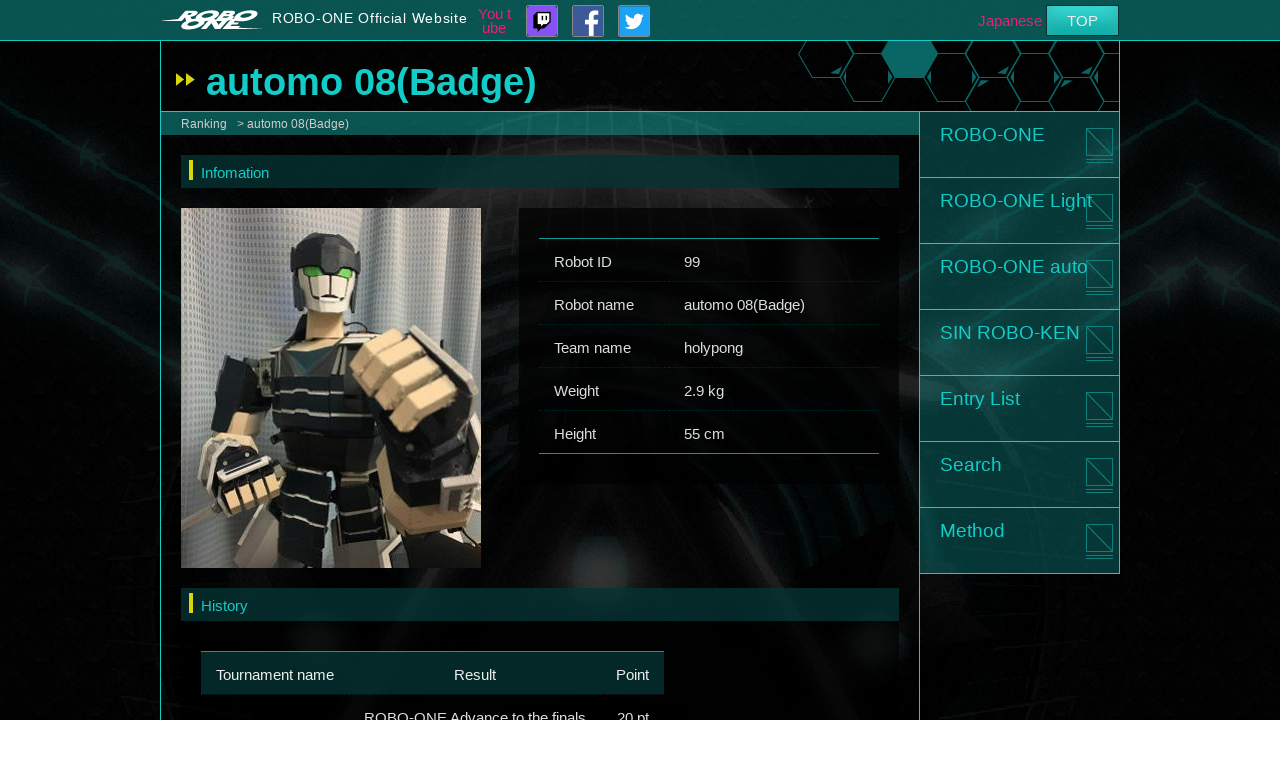

--- FILE ---
content_type: text/html; charset=UTF-8
request_url: https://robo-one.com/en/rankings/view/99
body_size: 10575
content:
<!DOCTYPE html PUBLIC "-//W3C//DTD XHTML 1.0 Transitional//EN" "http://www.w3.org/TR/xhtml1/DTD/xhtml1-transitional.dtd">
<html xmlns="http://www.w3.org/1999/xhtml">
<head>
	<meta http-equiv="Content-Type" content="text/html; charset=utf-8" />	<title>
		automo 08(Badge) - ROBO-ONE -	</title>
	<meta name='description' content='バトルタイプ。' />
<meta name='keywords' content='ROBO-ONE' />
<link href="/en/favicon.ico" type="image/x-icon" rel="icon" /><link href="/en/favicon.ico" type="image/x-icon" rel="shortcut icon" />
	<link rel="stylesheet" type="text/css" href="/en/css/common.css" />
	<link rel="stylesheet" type="text/css" href="/en/css/login200915.css" />

	<script type="text/javascript" src="/en/js/jquery-1.11.0.min.js"></script>
	<script type="text/javascript" src="/en/js/rollover.js"></script>

<script>
  (function(i,s,o,g,r,a,m){i['GoogleAnalyticsObject']=r;i[r]=i[r]||function(){
  (i[r].q=i[r].q||[]).push(arguments)},i[r].l=1*new Date();a=s.createElement(o),
  m=s.getElementsByTagName(o)[0];a.async=1;a.src=g;m.parentNode.insertBefore(a,m)
  })(window,document,'script','//www.google-analytics.com/analytics.js','ga');

  ga('create', 'UA-54874227-1', 'auto');
  ga('send', 'pageview');

</script>

</head>
<body>
	<div id="container">
		<div id="headerWrapUser">
			<div id="headerUser">
				<div id="logo"><a href="/en/" alt="ROBO-ONE"><img src="/en/img/logo.png" alt="" /></a></div>
									<div id="headerTitle"><a href="/en/">ROBO-ONE Official Website</a></div>
				
				<a href="https://www.youtube.com/channel/UC0kEunlGgJo3psTfFAUDJFQ" id="topYoutubeLink" alt="Twitch" target="_blank">You tube</a>				<a href="https://www.twitch.tv/robo_one" id="topFacebookLink" alt="Twitch" target="_blank"><img src="/en/img/twitch_logo.png" alt="" /></a>				<a href="https://www.facebook.com/BipedRobotAssociation/" id="topFacebookLink" alt="FACEBOOK" target="_blank"><img src="/en/img/facebook.png" alt="" /></a>				<a href="https://twitter.com/robooneofficial" id="topFacebookLink" alt="FACEBOOK" target="_blank"><img src="/en/img/twitter.png" alt="" /></a>
				<div id="topRightMenu">
											<a href="https://www.robo-one.com/">Japanese</a>										<a href="/en/" class="button headerButton">TOP</a>									</div>
			</div>
		</div>
		<div id="content" class="structure">
			<div id="pageTitle"><h1>automo 08(Badge)			</h1></div>
			<div class="leftColRank">
								<div class="pankuzu">
	<a href="/en/users/mypage/">Ranking</a>>
	automo 08(Badge)</div>

<h2 class="col">Infomation</h2>
<div class="robotInfoImg">
			<img src="/upload/robots/99_4b5d7800f555374351a59c1c02377b4eoriginal.jpg" width="300px" alt="" />		</div>

	
	
	
	


	

<div class="robotInfoRight">
	<table class="view" width="100%">
		<tr><td width="100px">Robot ID</td><td>99</td></tr>
		<tr><td>Robot name</td><td>automo 08(Badge)</td></tr>
		<tr><td>Team name</td><td class="breakAll">holypong</td></tr>
		<tr><td>Weight</td><td>2.9 kg</td></tr>
		<tr><td>Height</td><td>55 cm</td></tr>
	</table>
</div>




<h2 class="col clearboth">History</h2>
<div class="col">
	<table class="view">
			<tr><th>Tournament name</th><th>Result</th><th>Point</th></tr>
	

					<tr>
								<td><a href="/en/roboones/index/46"></a></td>

			
			<td>ROBO-ONE Advance to the finals</td>
			<td class="center">20 pt</td>
				</tr>
		
				<tr>
								<td><a href="/en/roboones/index/46"></a></td>

			
			<td>Qualifying competition</td>
			<td class="center">10 pt</td>
				</tr>
		
		
					<tr>
								<td><a href="/en/roboones/index/43"></a></td>

			
			<td>ROBO-ONE Advance to the finals</td>
			<td class="center">20 pt</td>
				</tr>
		
				<tr>
								<td><a href="/en/roboones/index/43"></a></td>

			
			<td>Qualifying competition</td>
			<td class="center">10 pt</td>
				</tr>
		
		
			
				<tr>
								<td><a href="/en/roboones/index/33"></a></td>

			
			<td>Qualifying competition</td>
			<td class="center">10 pt</td>
				</tr>
		
		
					<tr>
								<td><a href="/en/roboones/index/28"></a></td>

			
			<td>ROBO-ONE Advance to the finals</td>
			<td class="center">20 pt</td>
				</tr>
		
				<tr>
								<td><a href="/en/roboones/index/28"></a></td>

			
			<td>Qualifying 6th place</td>
			<td class="center">20 pt</td>
				</tr>
		
		
					<tr>
								<td><a href="/en/roboones/index/23"></a></td>

			
			<td>ROBO-ONE Advance to the finals</td>
			<td class="center">20 pt</td>
				</tr>
		
				<tr>
								<td><a href="/en/roboones/index/23"></a></td>

			
			<td>Qualifying competition</td>
			<td class="center">10 pt</td>
				</tr>
		
		
					<tr>
								<td><a href="/en/roboones/index/19"></a></td>

			
			<td>ROBO-ONE Advance to the finals</td>
			<td class="center">20 pt</td>
				</tr>
		
				<tr>
								<td><a href="/en/roboones/index/19"></a></td>

			
			<td>Qualifying competition</td>
			<td class="center">10 pt</td>
				</tr>
		
		
					<tr>
								<td><a href="/en/roboones/index/13"></a></td>

			
			<td>ROBO-ONE Best 16</td>
			<td class="center">30 pt</td>
				</tr>
		
				<tr>
								<td><a href="/en/roboones/index/13"></a></td>

			
			<td>Qualifying competition</td>
			<td class="center">10 pt</td>
				</tr>
		
				<tr>
								<td><a href="/en/roboones/index/13"></a></td>

						<td>Seed</td>
			<td class="center">50 pt</td>
				</tr>
		
			
				<tr>
								<td><a href="/en/roboones/index/6"></a></td>

			
			<td>Qualifying competition</td>
			<td class="center">10 pt</td>
				</tr>
		
		
					<tr>
								<td><a href="/en/roboones/index/10"></a></td>

			
			<td>ROBO-ONE Best 8</td>
			<td class="center">50 pt</td>
				</tr>
		
				<tr>
								<td><a href="/en/roboones/index/10"></a></td>

			
			<td>Qualifying competition</td>
			<td class="center">10 pt</td>
				</tr>
		
		
					<tr>
								<td><a href="/en/roboones/index/5"></a></td>

			
			<td>ROBO-ONE Advance to the finals</td>
			<td class="center">20 pt</td>
				</tr>
		
				<tr>
								<td><a href="/en/roboones/index/5"></a></td>

			
			<td>Qualifying competition</td>
			<td class="center">10 pt</td>
				</tr>
		
		
		</table>
			Points before the last fiscal year are drawn from the above by the ratio specified for each fiscal year.<br />
		<a href="/en/rankings/about/">Click here for details</a>	

	</div>
			</div>
			<div class="rightColRank">
				<ul class="leftMyMenu leftRankMenu">
													<li><a href="/en/rankings/">ROBO-ONE</a></li>
					<li><a href="/en/rankings/light/">ROBO-ONE Light</a></li>
					<li><a href="/en/rankings/auto/">ROBO-ONE auto</a></li>
					<li><a href="/en/rankings/sinken/">SIN ROBO-KEN</a></li>
									<li><a href="/en/rankings/roboone/">Entry List</a></li>
					<li><a href="/en/rankings/search/">Search</a></li>
									<li><a href="/en/rankings/about/">Method</a></li>
												</ul>

			</div>
		</div>
		<div id="footer-wrap">
			<div id="footer">
				<div class="leftColFooter">
			<h2 class="footerH2">Menu</h2>
		<div class="footerCol">
		<div class="leftCol3">
		
			
					
			
					
			
					
			
					
			
					
			
					
			
												<a href="/en/roboones/">ROBO-ONE</a><br />
									
			
					
			
					
			
					
			
												<a href="/en/lights/">ROBO-ONE Light</a><br />
									
			
					
			
					
			
					
			
												<a href="/en/autos/">ROBO-ONE auto</a><br />
									
			
												<a href="/en/sinkens/">SIN ROBO-KEN</a><br />
									
			
					
			
					
			
												<a href="/en/ken2s/">ROBO-ONE Kendo</a><br />
									
			
					
			
												<a href="/en/kens/">ROBO-Ken Arm</a><br />
									
			
												<a href="/en/ultimates/">Ultimate Action</a><br />
									
			
												<a href="/en/confarences/">Conferences</a><br />
									
			
												<a href="/en/rankings/">Rankings</a><br />
									
			
												<a href="/en/competitions/">Official Tournaments</a><br />
									
			
												<a href="/en/authrobots/">Certified Robots</a><br />
									
			
												<a href="/en/abouts/referee/">Certified referee</a><br />
											</div>
		<div class="leftCol3">
																			<a href="/en/infos/">Announcements</a><br />
																					<a href="/en/mailfans/">Newsletter Registration</a><br />
																					<a href="/en/questions/">Q&amp;A</a><br />
																					<a href="/en/contacts/">Inquiries</a><br />
																																				<a href="/en/pres/">Media Applications</a><br />
																																									<a href="/en/users/login/">Competitor Login</a><br />
																															<a href="/en/registrations/about/">Competitor Registration</a><br />
																															<a href="/en/users/withdrawal/">withdrawal</a><br />
																																														</div>
		<div class="leftCol3">
														<a href="/en/events/">Event Schedule</a><br />
																																									<a href="/en/videos/">Video</a><br />
																										<a href="/en/robooneimgs/">Photos</a><br />
																										<a href="/en/abouts/view/support/">About Sponsorships</a><br />
																										<a href="/en/abouts/view/policy/">Privacy Policy</a><br />
																					<a href="/en/abouts/view/agreement/">Participation Rules</a><br />
																																									<a href="http://biped-robot.or.jp/" target="_blank">Biped Robot Association</a><br />
																																																								</div>
	</div>
</div>
<div class="rightColFooter">
<b>Language</b><br />
<a href="http://www.robo-one.com/">Japanese</a><br />
<a href="http://www.robo-one.com/en/">English</a>

</div>				<div class="centerCol paddingTopM">
	<p><a href="http://www.misumi.co.jp/" target="_blank" style="background:#fff;display:inline-block;padding:0 20px;"><img src="/en/img/misumi.png" style="height:60px;display:block;" alt="" /></a>&nbsp
		<a href="https://kondo-robot.com/" target="_blank"><img src="https://biped-robot.or.jp///upload/conpanybanners/8_236bb4dd7cfc4d61507af00f8bb9abbdoriginal.png" alt="" /></a>		<a href="http://www.mathworks.co.jp/" target="_blank"><img src="https://biped-robot.or.jp///upload/conpanybanners/10_4a09b6ee93d5f52413e8fc121be8237aoriginal.jpg" alt="" /></a>		</p>
</div>
									<div id="copy">Copyright &copy; 2025 Biped Robot Association All rights reserved.</div>
							</div>
		</div>
	</div>
</body>
</html>


--- FILE ---
content_type: text/css
request_url: https://robo-one.com/en/css/common.css
body_size: 6517
content:
@charset "utf-8";

*{
	margin:0;
	padding:0;
}
body{
	background:#fff;
	color:#555;
	font-family:"メイリオ", Meiryo,
		"ヒラギノ角ゴ Pro W3", "Hiragino Kaku Gothic Pro",
		"ＭＳ　Ｐゴシック","MS P Gothic",
		sans-serif;
	font-size:15px;
	line-height:1.7;
}
.clearfix{
	overflow:hidden;
}
.clearboth{
	clear:both;
}
.center{
	text-align:center;
}
.right{
	float:right;
}
.left{
	float:left;
}
.marginTop{
	margin-top:30px;
}
.marginBottom{
	margin-bottom:30px;
}
.marginRight{
	margin-right:20px;
}
.paddingRight{
	padding-right:30px;
}
.paddingTop{
	padding-top:30px;
}
.paddingTopM{
	padding-top:15px;
}
.breakWord{
	word-wrap: break-word;
}
img{
	border:none;
	padding:0;
	margin:0;
}
.structure{
	width:960px;
	margin:0 auto;
	padding:0px 0px 30px 0px;
}
p{
	margin:15px 0;
}
p.blank{
	margin:30px 0;
}
ul{
	list-style-type:none;
}
ul li{
	margin:0px 0px;
	padding:0;
}
ul.square {
	list-style-type:square;
	list-style-position: outside;
	margin:5px 0px 5px 25px;
}
span.caution{
	color:#ff0000;
}
span.caution2{
	color:#0000ff;
}
span.lineHeight{
	line-height:1.2;
}
a:link{
//	color:#0e8bd1;
	color:#ED1E79;
	text-decoration:none;
	font-weight:none;
}
a:visited{
	color:#3ebbe1;
	color:#F478AF;
	text-decoration:none;
	font-weight:none;
}
a:hover{
	color:#DEC604;
	text-decoration:underline;
	font-weight:none;
}
.nowrap{
	white-space:nowrap;
}
/*************************************/
/* レイアウト */
/*************************************/
div.leftCol3{
	width:33%;
	float:left;
}
div.centerCol{
	clear:both;
}
div.leftColHalf{
	float:left;
	width:50%;
}
div.rightColHalf{
	float:right;
	width:50%;
}
div.colInner{
	padding:0px 10px 20px 15px;
	font-size:90%;
}
div.colInnerMain{
	padding:20px 30px 30px 0;
}
div.line{
	border:1px solid #14CCC7;
	padding:10px 20px;
	border-radius:5px;
}

/*************************************/
/* フッター */
/*************************************/
div#footer-wrap{
	clear:both;
	border-top:1px solid #14CCC7;
//	background-color:#F5FAFD;
	background-color:rgba(0,0,0,0.8);
	color:#eee;
	box-shadow:inset 0px -15px 30px 10px rgba(0,0,0,0.05), inset 0px 15px 30px 10px rgba(255,255,255,0.05);
}
div#footer{
	width:960px;
	margin:10px auto;
	padding:0px;
}
div#footer a{
//	color:#555;
	color:#eee;
	color:#14ccc7;
	text-decoration:none;
}
div#footer a:hover{
	text-decoration:underline;
}
div#copy{
	text-align:center;
	padding:20px 0;
}
div.leftColFooter{
	width:720px;
	float:left;
}
div.rightColFooter{
	width:240px;
	float:right;
	padding-top:85px;
}
h2.footerH2{
	background-image:url("../img/topH2bg.png");
	background-repeat: no-repeat;
	background-position:left top;
	border:none;
	padding-left:50px;
	margin-top:30px;
}
div.footerCol{
	padding:20px 20px 20px 50px;
}

/*************************************/
/* メッセージ */
/*************************************/
div.error-message{
	color:#ff0000;
	padding:5px 10px;
	font-size:100%;
	background:#ffdddd;
	border:1px solid #ff0000;
//	border-radius:3px;
	box-shadow:inset 0px -15px 20px -12px rgba(0,0,0,0.2), inset 0px 15px 20px -12px rgba(255,255,255,0.2);
}
div#flashMessage, div#authMessage{
	color:#ff0000;
	padding:10px;
	font-size:100%;
	background:#ffdddd;
	margin:0 0 0px 0;
	border:1px solid #ff0000;
//	border-radius:3px;
	box-shadow:inset 0px -15px 20px -12px rgba(0,0,0,0.2), inset 0px 15px 20px -12px rgba(255,255,255,0.2);
}

/*************************************/
/* ページネート */
/*************************************/
div.paging{
	background:#eee;
	padding:5px 20px;
	margin:10px 0 0 0;
//  box-shadow: 0 1px 3px rgba(34, 25, 25, 0.4);
	border-radius:3px;
	text-align:center;
	overflow:hidden;
	font-size:18px;
}
div.paging span{
	margin:0 5px;
}
/*************************************/
/* フォーム */
/*************************************/
form{
	display:inline-block;
}
input[type=text], textarea, input[type=password], input[type=file], select{
	font-size:90%;
	margin:2px 0px;
	padding:5px;
	border:2px solid #aaa;
	box-shadow:rgba(0, 0, 0, 0.2) 0px 1px 3px 0px inset;
	border-radius:3px;
}
input[type=text]:hover, textarea:hover, fieldset:hover{
	border:2px #29abe2 solid;
}
textarea{
	font-size:120%;
	padding:5px;
}
input[type=checkbox], input[type=radio]{
//	display:none;
}
* html input[type=checkbox], * html input[type=radio]{
	display:inline-block;
}

input[type=checkbox] + label, input[type=radio] + label{
	border:1px solid #cacece;
	box-shadow:0 1px 2px rgba(0,0,0,0.05), inset 0px -15px 10px -12px rgba(0,0,0,0.1);
	padding:8px 15px 8px 15px;
	display:inline-block;
	position:relative;
	min-width:50px;
	margin-right:5px;
	background-color:#666;
	color:#ccc;
}
input[type=checkbox] + label:active, input[type=checkbox]:checked + label:active{
	box-shadow:0 1px 2px rgba(0,0,0,0.05), inset 0px 1px 3px rgba(0,0,0,0.05);
}
input[type=checkbox]:checked + label, input[type=radio]:checked + label{
	background-color:#14CCC7;
	box-shadow:0 1px 2px rgba(0,0,0,0.05), inset 0px -15px 10px -12px rgba(0,0,0,0.1), inset 0px 15px 10px -12px rgba(255,255,255,0.2);
	border:1px solid #adb8c0;
	color:#fff;
}
input[type=checkbox]:checked + label:after, input[type=radio]:checked + label:after{
	content:'\2714';
	font-size:14px;
	position:absolute;
	top:0px;
	left:3px;
	color:#555;
}
label{
	display:inline-block;
	margin:0px 0px 0px 0px;
	cursor:pointer;
}
label:hover{
	background:#eee;
}
div.submit{
	text-align:center;
}
input[type=submit], button{
	background-color:#14CCC7;
	border:1px solid #999999;
	box-shadow:inset 0px -15px 15px 0px rgba(0,0,0,0.15), inset 0px 15px 15px 0px rgba(255,255,255,0.15);
	padding:5px 20px;
	min-width:100px;
	color:#fff;
	font-size:15px;
	line-height:1.7;
}
input[type=submit].red{
	background-color:#f00;
}
input[type=submit].blue{
	background-color:#00f;
}

input[type=submit]:hover, button:hover{
	background-color:#053332;
	color:#14CCC7;
	cursor:pointer;
}
input[type=submit].small{
	padding:9px 10px;
	margin:2px;
	font-size:90%;
	min-width:0px;
}
select{
	font-size:110%;
	border:2px #28c7c2 solid;
	padding:2px;
}
select:hover{
	border:2px #f16b94 solid;
}
/*************************************/
/* table */
/*************************************/
table{
	border-collapse: collapse;
	border-spacing:0;
	margin:0;
	padding:0;
}
table td, table th{
	padding:2px;
	text-align:left;
}
table th{
	text-align:center;
}
table td.center{
	text-align:center;
}
table td.price{
	text-align:right;
}
table td.small{
	font-size:80%;
}
table.layout{
	border:none;
}
table.layout td, table.layout th{
	vertical-align: top;
}
table.breakWord tr td, table.breakWord tr th{
	word-wrap: break-word;
}

--- FILE ---
content_type: text/css
request_url: https://robo-one.com/en/css/login200915.css
body_size: 10788
content:
@charset "utf-8";

body{
	background-image:url("../img/topMenuBg.png");
	color:#ddd;
}
a.button{
	box-shadow:inset 0px -15px 15px 0px rgba(0,0,0,0.15), inset 0px 15px 15px 0px rgba(255,255,255,0.15);
	display:inline-block;
	background-color:#14CCC7;
	border:1px solid #053332;
	padding:5px 20px;
	color:#eee;
	text-decoration:none;
}
a.button:hover{
	background-color:#053332;
	color:#14CCC7;
}
.breakAll{
	word-break: break-all;
}
/*************************************/
/* レイアウト */
/*************************************/
div.leftCol{
	float:left;
	width:200px;
	margin:0;
	padding:0;
}
div.rightCol{
	float:right;
	width:758px;
	border-right:1px solid #14CCC7;
	border-left:1px solid #14CCC7;
	margin:0;
	padding:0;
	min-height:462px;
}
div.leftColRank{
	float:left;
	width:758px;
	margin:0;
	padding:0;
	border-right:1px solid #14CCC7;
	border-left:1px solid #14CCC7;
	min-height:270px;
}
div.rightColRank{
	float:right;
	width:200px;
	margin:0;
	padding:0;
}

div.leftColHalf{
	float:left;
	width:50%;
}
div.rightColHalf{
	float:right;
	width:50%;
}

div.col, div.cautionCol{
	background:rgba(0,0,0,0.7);
	margin:0 20px 20px 20px;
	padding:20px;
}
div.mypageInfoCol{
	margin-bottom:10px;
	border-bottom:1px solid rgba(5,51,50,0.8);
	padding:0 0 10px 0;
}
div.cautionCol{
	margin-top:20px;
}
div.robotInfoImg{
	position:relative;
	float:left;
	margin:20px 0 20px 20px;
}
img.fameImg{
	position:absolute;
	top:-10px;
	right:-10px;
}
div#robotInfoRank{
	position:relative;
	background:rgba(5,51,50,0.8);
	border:1px solid #14CCC7;
	float:right;
	width:380px;
	height:90px;
	margin:20px 20px 0 0;
	background-image:url("../img/robotInfoRankBg.png");
	background-repeat: no-repeat;
	background-position:15px 10px;
}
div#robotInfoRank h2{
	position:absolute;
	top:7px;
	left:40px;
	color:#14CCC7;
	font-size:20px;
	font-weight:normal;
}
div#robotInfoRankPoint{
	position:absolute;
	top:40px;
	left:40px;
	font-size:27px;
}
div#robotInfoRankRank{
	position:absolute;
	top:22px;
	right:30px;
	font-size:45px;
	font-weight:bold;
}
div#robotInfoRankRank span{
	font-size:30px;
}
div.robotInfoRight{
	background:rgba(0,0,0,0.7);
	margin:20px 20px 20px 20px;
	padding:20px;
	float:right;
	width:340px;
}

/*************************************/
/* H */
/*************************************/
h1{

}
h2.col{
	margin:20px 20px 0px 20px;
	background:rgba(5,51,50,0.8);
	color:#14CCC7;
	font-size:100%;
	font-weight:normal;
	padding:5px 20px 3px 20px;
	background-image:url("../img/mypageH2Bg.png");
	background-repeat: no-repeat;
	background-position:8px 5px;
	overflow:hidden;
}
h3{
	color:#14CCC7;
	padding:5px 0;
}
/*************************************/
/* ヘッダー */
/*************************************/
div#pageTitle{
	border:1px solid #14CCC7;
	border-top:none;
	background-image:url("../img/pageTitleBg.png");
	background-repeat: no-repeat;
	background-position:right top;
	height:70px;
}
div#pageTitle h1{
	background-image:url("../img/pageH1Bg.png");
	background-repeat: no-repeat;
	background-position:15px 32px;
	color:#14CCC7;
	font-size:250%;
	padding:10px 0 0 45px;
}
div#pageTitle h1 span{
	color:#eee;
	font-size:50%;
	font-weight:normal;
	margin-left:20px;
}
#topFacebookLink{
	margin:3px 0 0 10px;
	display:inline-block;
	vertical-align:middle;
}
#topFacebookLink img{
	width:30px;
	border:1px solid #888;
	border-radius:2px;
}
#topYoutubeLink{
  display:inline-block;
  width:35px;
  word-break: break-all;
  line-height:14px;
  margin-left:5px;
  margin-top:3px;
  vertical-align:middle;
  text-align:center;
}
div#headerWrapUser{
	background-color:rgba(20,204,199,0.4);
	border-bottom:1px solid #14CCC7;
}
div#headerUser{
	height:40px;
	width:958px;
	margin:0 auto;
}
a.headerButton{
	padding:2px 20px;
}
div#topRightMenu{
	margin:0;
	padding:5px 0 0 0;
	float:right;
}
div#logo{
	float:left;
	margin:10px 10px 0 0;
}
div#headerTitle {
	padding:7px 0 0 0;
	display:inline-block;
}
div#headerTitle a {
	color:#fff;
  font-size:14px;
  letter-spacing:0.05em;
  margin-top:3px;
}

/*************************************/
/* レフトメニュー */
/*************************************/
div.leftMyMenuWrap{
	margin:0;
	padding:5px 0;
	position:relative;
}
div.leftMyMenuWrap div{
	text-align:center;
	color:#fff;
}
ul.leftMyMenu{
	border-left:1px solid #14CCC7;
}
ul.leftRankMenu{
	border-right:1px solid #14CCC7;
	border-left:none;
}
ul.leftMyMenu li{
	margin:0px;
	padding:0;
	border-bottom:1px solid #14CCC7;
}
ul.leftMyMenu li a{
	display:block;
	background-image:url("../img/mypage_menu_bg.png");
	background-repeat: no-repeat;
	width:180px;
	height:55px;
	color: #14CCC7;
	font-size:19px;
	padding:10px 0 0 20px;
	line-height:1.4;
}
ul.leftMyMenu li a span{
	color:#fff;
	font-size:12px;
}
ul.leftMyMenu li a:hover{
	background-image:url("../img/mypage_menu_bg_on.png");
	color:#fff;
	text-decoration:none;
}
/*************************************/
/* パンくず */
/*************************************/
div.pankuzu{
	background-color:rgba(20,204,199,0.4);
	padding:2px 0 1px 15px;
	color:#ccc;
	font-size:80%;
}
div.pankuzu a{
	margin:0 5px 0 0;
	padding:0px 5px;
	color:#ccc;
	text-decoration:none;
}
div.pankuzu a:hover{
	color:#9FCAE6;
	background-color:#0e7bc1;
}

/*************************************/
/* table */
/*************************************/
table.view{
	margin:10px 0;
	border-top:1px #0F9995 solid;
	border-bottom:1px #0F9995 solid;
}
table.view td, table.view th{
	background:none;
	padding:10px 15px 7px 15px;
	border-bottom:1px dotted #042625;
}
table.view th{
	background:rgba(5,51,50,0.8);
	color:#eee;
	font-weight:normal;
}
table.line{
	border-spacing:0;
	margin:10px 0;
	word-break: break-all;
}
table.line td, table.line th{
	background:none;
	border:1px #14CCC7 solid;
	padding:5px 15px 3px 15px;
}
table.line th{
	background:rgba(5,51,50,0.8);
	color:#eee;
	font-weight:normal;
}

table.tment{
	margin:50px 0px;
}
table.tment th, table.tment td{
	word-break: break-all;
	text-align: justify;
	text-justify: inter-ideograph;
	padding:5px 0px;
	width:30px;
	text-align:center;
	line-height:1.1;

}
table.tment caption{
	padding-bottom:5px;
}
table.tment td{
	position:relative;
	height:50px;
	padding:0;
}
table.tment td span.round, table.tment td span.round1{
	position:absolute;
	bottom:3px;
	left:50%;
	padding-left:3px;
	font-size:10px;
}
table.tment td span.round1{
	padding:0;
	bottom:10px;
	left:45%;
}
table.tmentData, span#round_num, span#third_num{
	display:none;
}
div#tmentWrap{
	position:relative;
	display:inline-block;
	padding:0 10px;
}
div#tmentRingA{
	background-color:rgba(255,0,0,0.5);
	width:50%;
	height:135px;
	position:absolute;
	top:325px;
	left:0px;
}
div#tmentRingB{
	background-color:rgba(0,0,255,0.5);
	width:50%;
	height:135px;
	position:absolute;
	top:325px;
	right:0px;
}
div#tmentRingA b, div#tmentRingB b{
	margin-left:5px;
	font-size:18px;
}
div#tmentRingA b span, div#tmentRingB b span{
	font-size:11px;
	font-weight:normal;
}
#tmentPrint{
	display:inline-block;
}
#tmentImg{
	clear:both;
}


/*************************************/
/* トーナメント表横書き */
/*************************************/
#tmentImg{
	margin:0 0 50px 30px;
}

#tmentWrapSide{
	margin:50px 0;
	position:relative;
}
.tmentSide{
	border-spacing:0;
	border-collapse: collapse;
}
.tmentSide th{
	text-align:left;
	padding:0 10px;
	background:rgba(255,255,255,0.1);
	height:24px;
	font-size:14px;
	line-height:1;
}
.tmentSide tr:nth-child(2n) th{
  background:rgba(255,255,255,0.2);
}
.tmentSide td{
	min-width:40px;
  padding:0px;
	position:relative;
}
.tmentSide td canvas{
  margin:-1px;
}
.tmentSide td span {
    position: absolute;
    bottom: 50%;
    left: 3px;
    padding-left: 3px;
    font-size: 10px;
}
.tmentSide td span.round1{
  bottom: 20px;
  left: 6px;
}
.tmentSide{
	position:relative;
}
.tmentSide caption{
	position:absolute;
	top:50%;
	right:-60px;
	margin-top:-28px;
}
.tmentSide caption.tmentSideThirdCaption{
  right:-40px;
  margin-top:-15px;
}
.tmentSideThirdTitle{
	margin:0 0 10px 0;
	font-size:20px;
}



.tmentPrintSide{
	padding-right:70px;
}
div#tmentRingSideA{
  background-color:rgba(255,0,0,0.3);
  height:49.8%;
  width:160px;
  position:absolute;
  top:0;
  left:200px;
  text-align:right;
  font-size:12px;
}
div#tmentRingSideB{
  background-color:rgba(0,0,255,0.3);
  height:50.2%;
  width:160px;
  position:absolute;
  top:49.8%;
  left:200px;
  text-align:right;
  font-size:12px;
}
div#tmentRingSideA b, div#tmentRingSideB b{
  margin-left:5px;
  font-size:18px;
}
div#tmentRingSideA b span, div#tmentRingSideB b span{
  font-size:11px;
  font-weight:normal;
}



/*************************************/
/* フォーム */
/*************************************/
input[type=submit], button{
	background-color:#14CCC7;
	border:1px solid #999999;
	box-shadow:inset 0px -15px 15px 0px rgba(0,0,0,0.15), inset 0px 15px 15px 0px rgba(255,255,255,0.15);
	padding:5px 20px;
	min-width:100px;
	color:#fff;
	font-size:15px;
	line-height:1.7;
}
/*************************************/
/* ページネート */
/*************************************/
div.paging{
	background:rgba(5,51,50,0.8);
	padding:5px 20px;
	margin:10px 0 0 0;
	text-align:center;
	overflow:hidden;
}
/*************************************/
/* 大会セレクト */
/*************************************/
.choose_tournament{
  background: #14CCC7;
  color:#fff;
  margin:0;
  padding:10px 20px;
  cursor:pointer;
}
.choose_tournament:hover{
  opacity:0.8;
}
div.choose_tournament_block{
  border-radius:0 0 3px 3px;
}

/*************************************/
/* 進行状況 */
/*************************************/
.realtimeSort{
  background: rgba(5,51,50,0.8);
  position:relative;
  padding:12px 20px;
  margin:0 15px 15px 0;
}
.realtimeSortIcon{
	position:absolute;
	top:-7px;
	left:-10px;
	background:#14CCC7;
	display:block;
	padding:0px 10px;
	color:#333;
}
.realtimeSortId{
  margin:0 10px 0 0;
  font-size:12px;
  display:inline-block;
  width:50px;
}
.realtimeSortNo{
	margin:0 20px 0 10px;
	font-size:20px;
	display:inline-block;
	width:58px;
}
.realtimeSortRobot{
	width:230px;
	display:inline-block;
	font-size:20px;
}
.realtimeSortTeam{
  width:230px;
  display:inline-block;
  font-size:14px;
}
.realtimeSortEnd{
	font-size:20px;
	font-weight:bold;
	text-align:center;
}
.realtimeTmentIcon{
	position:absolute;
	top:0px;
	left:0px;
	background:#fff;
  padding:1px 10px;
  color:#333;
  background:#14CCC7;
}
.realtimeTmentIcon span{
	color:#ff0;
}
.realtimeTment{
	overflow:hidden;
}
.realtimeRed{
  float:right;
  width:280px;
  background: linear-gradient(#f00, #d00, #c00, #d00);
  padding:20px 10px 10px 20px;
}
.realtimeBlue{
  float:left;
  width:280px;
  background: linear-gradient(#00f, #00d, #00c, #00d);
  padding:20px 10px 10px 20px;
}
.realtimeTmentId{
	font-size:15px;
}
.realtimeTmentRobot{
	font-size:20px;
	font-weight:bold;
}










--- FILE ---
content_type: text/plain
request_url: https://www.google-analytics.com/j/collect?v=1&_v=j102&a=428183292&t=pageview&_s=1&dl=https%3A%2F%2Frobo-one.com%2Fen%2Frankings%2Fview%2F99&ul=en-us%40posix&dt=automo%2008(Badge)%20-%20ROBO-ONE%20-&sr=1280x720&vp=1280x720&_u=IEBAAEABAAAAACAAI~&jid=1863979716&gjid=1347921485&cid=2021780799.1766780124&tid=UA-54874227-1&_gid=486399075.1766780124&_r=1&_slc=1&z=681627753
body_size: -450
content:
2,cG-X61S6DGLBE